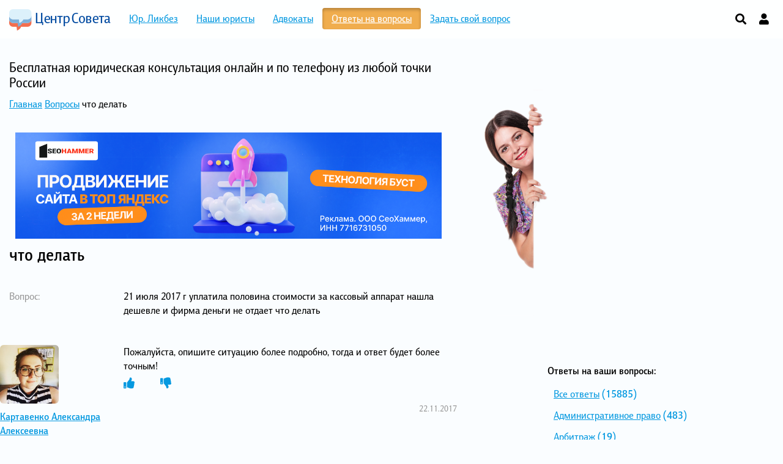

--- FILE ---
content_type: text/html
request_url: https://centersoveta.ru/questions/chto-delat-142/
body_size: 12454
content:
<!DOCTYPE html>
<html lang="ru" dir="ltr"><!-- home -->

<head>

<script type="text/javascript" src="https://setmar.ru/imgs/js/jquery.js"></script>
<script type="text/javascript" src="https://setmar.ru/imgs/js/jquery.cycle2.js"></script>
<script type="text/javascript" src="https://setmar.ru/imgs/js/ealinkgo.js"></script>

  <meta charset="UTF-8">
  
  <title>что делать - Центр Совета</title>
  

	<!-- This site is optimized with the Yoast SEO plugin v16.2 - https://yoast.com/wordpress/plugins/seo/ -->
	
	<meta property="og:locale" content="ru_RU" />
	<meta property="og:type" content="article" />
	<meta property="og:title" content="что делать - Центр Совета" />
	<meta property="og:description" content="21 июля 2017 г уплатила половина стоимости за кассовый аппарат нашла дешевле и фирма деньги не отдает что&hellip;" />
	<meta property="og:url" content="/questions/chto-delat-142/" />
	<meta property="og:site_name" content="Центр Совета" />
	
	<!-- / Yoast SEO plugin. -->






		
		
	<link rel='stylesheet' id='wp-block-library-css'  href='/wp-includes/css/dist/block-library/style.min.css?ver=5.7.9' type='text/css' media='all' />
<link rel='stylesheet' id='cld-font-awesome-css'  href='/wp-content/plugins/comments-like-dislike/css/fontawesome/css/all.min.css?ver=1.1.2' type='text/css' media='all' />
<link rel='stylesheet' id='cld-frontend-css'  href='/wp-content/plugins/comments-like-dislike/css/cld-frontend.css?ver=1.1.2' type='text/css' media='all' />
<link rel='stylesheet' id='contact-form-7-css'  href='/wp-content/plugins/contact-form-7/includes/css/styles.css?ver=5.4.1' type='text/css' media='all' />
<script type='text/javascript' src='/wp-includes/js/jquery/jquery.min.js?ver=3.5.1' id='jquery-core-js'></script>
<script type='text/javascript' src='/wp-includes/js/jquery/jquery-migrate.min.js?ver=3.3.2' id='jquery-migrate-js'></script>
<script type='text/javascript' id='cld-frontend-js-extra'>
/* <![CDATA[ */
var cld_js_object = {"admin_ajax_url":"https:\/\/centersoveta.ru\/wp-admin\/admin-ajax.php","admin_ajax_nonce":"c107540de1"};
/* ]]> */
</script>
<script type='text/javascript' src='/wp-content/plugins/comments-like-dislike/js/cld-frontend.js?ver=1.1.2' id='cld-frontend-js'></script>

 




<style></style>  <style type="text/css">
    body.home {
      background: #fafdff url('/wp-content/uploads/2016/01/cropped-slide_centersoveta8.jpg') no-repeat center 0;
    }
  </style>
  <link rel="shortcut icon" href="/wp-content/themes/tips/favicon.png" />
<!-- Yandex.RTB -->
<script>window.yaContextCb=window.yaContextCb||[]</script>
<script src="https://yandex.ru/ads/system/context.js" async></script>

<link rel="stylesheet" type="text/css" href="https://setmar.ru/imgs/css/style.css">

</head>

<body class="questions-template-default single single-questions postid-32875">
	<div class="modal fade search-modal-lg" tabindex="-1" role="dialog" aria-hidden="true">
	  <div class="modal-dialog modal-lg">
		<div class="modal-content">
		  <div class="modal-header">
			<h5 class="modal-title">Поиск</h5>
			<button type="button" class="close" data-dismiss="modal" aria-label="Close">
			  <span aria-hidden="true">&times;</span>
			</button>
		  </div>
		  <div class="modal-body">
			<input class="tip-search-input form-control mr-sm-2" type="search" placeholder="Поиск" aria-label="Search">
			<div class="tip-search-card-output"></div>
		  </div>
		  <div class="modal-footer">
			<a href="/search"><button type="button" class="btn btn-primary">Расширенный поиск</button></a>
		  </div>
		</div>
	   </div>
	 </div>
	

  <nav id="navigation" class="navbar navbar-warning navbar-static-top navbar-expand-sm" role="navigation" style="padding-top: 9px;">
    <div class="container">
      <!-- Brand and toggle get grouped for better mobile display -->
      <div class="navbar-header">
        <button type="button" class="navbar-toggle" data-toggle="collapse" data-target="#bs-example-navbar-collapse-1">
          <span class="sr-only">Toggle navigation</span>
          <span class="icon-bar"></span>
          <span class="icon-bar"></span>
          <span class="icon-bar"></span>
        </button>
        <a class="navbar-brand" href="/">Центр Совета</a>
        
      </div>
      <!-- Collect the nav links, forms, and other content for toggling -->
      <div class="collapse navbar-collapse" id="bs-example-navbar-collapse-1">
        <ul id="menu-primary" class="nav navbar-nav text-center"><li id="menu-item-97" class="menu-item menu-item-type-taxonomy menu-item-object-category menu-item-97"><a href="/yurlikbez/"><span class="item-wrap">Юр. Ликбез</span></a></li>
<li id="menu-item-99" class="menu-item menu-item-type-post_type menu-item-object-page menu-item-99"><a href="/lawyers/"><span class="item-wrap">Наши юристы</span></a></li>
<li id="menu-item-1677" class="menu-item menu-item-type-post_type menu-item-object-page menu-item-1677"><a href="/advokaty/"><span class="item-wrap">Адвокаты</span></a></li>
<li id="menu-item-130" class="current-menu-item menu-item menu-item-type-questions menu-item-object-cpt-archive menu-item-130"><a href="/questions/"><span class="item-wrap">Ответы на вопросы</span></a></li>
<li id="menu-item-98" class="menu-item menu-item-type-post_type menu-item-object-page menu-item-98"><a href="/ask/"><span class="item-wrap">Задать свой вопрос</span></a></li>
</ul>        <ul class="nav navbar-nav navbar-right">
			<!-- Иконка поиска -->
			<li class="tip-menu-icon menu-item menu-item-type-post_type menu-item-object-page">
				<a href="/search" title="Поиск" class="text-center" ><span class="item-wrap">Поиск</span></a>
				<i class="fas fa-search" data-toggle="modal" data-target=".search-modal-lg" title="Поиск"></i>
			</li>
          			<!-- Иконка Профиля -->
			<li class="tip-menu-icon menu-item menu-item-type-post_type menu-item-object-page">
				<a href="/login" title="Регистрация и вход для юристов" class="text-center">
					<span class="item-wrap">Регистрация и вход для юристов</span>
					<i class="fas fa-user"></i>
				</a>
			</li>
          <!-- <li><a href="/login">Регистрация и вход для юристов</a></li> -->
                </ul>
      </div><!-- /.navbar-collapse -->
    </div><!-- /.container-fluid -->
  </nav>
 
	<div class="container">
		<div class="row">
			<div class="col-md-7">

				<h4 class="site-description">Бесплатная юридическая консультация онлайн и по телефону из любой точки России</h4>

				<span><span><a href="/">Главная</a>  <span><a href="/questions/">Вопросы</a>  <span class="breadcrumb_last" aria-current="page">что делать</span></span></span></span>				
				


				<br><br>
<!-- Yandex.RTB R-A-2883679-1 -->
<div id="yandex_rtb_R-A-2883679-1"></div>
<script>window.yaContextCb.push(()=>{
	Ya.Context.AdvManager.render({
		"blockId": "R-A-2883679-1",
		"renderTo": "yandex_rtb_R-A-2883679-1"
	})
})
</script>

<div class="mainContent"><div id="content-ob" class="cycle-slideshow" data-cycle-auto-height="container" data-cycle-fx="scrollbar" data-cycle-timeout="90000" data-cycle-speed="1000" data-cycle-slides="li">
<ul>
<li>
<span class="linkgos" onclick="seaON('_www.seohammer.ru/?partnerid=250784')"><img src="https://setmar.ru/imgs/seohammer/640x160.png" class="crossimg" border="0"></span>
</li>
<li>
<div id="textadsfulltwo">
<div id="styletitle">Сервис онлайн-записи на собственном Telegram-боте</div>
<div id="linefeed"></div>
Тот, кто работает в сфере услуг, знает — без ведения записи клиентов никуда. Мало того, что нужно видеть свое расписание, 
но и напоминать клиентам о визитах тоже. Нашли самый бюджетный и оптимальный вариант: <strong>сервис VisitTime.</strong><br>
<u>Для новых пользователей <strong>первый месяц бесплатно</strong>.</u>
<div id="linefeed"></div>
Чат-бот для мастеров и специалистов, который упрощает ведение записей:
<div id="linefeed"></div>
&mdash; <strong><i>Сам записывает клиентов и напоминает им о визите;</i></strong><br>
&mdash; <strong><i>Персонализирует скидки, чаевые, кэшбэк и предоплаты;</i></strong><br>
&mdash; <strong><i>Увеличивает доходимость и помогает больше зарабатывать;</i></strong>
<div id="linefeed"></div>
<a class="butlinkone" target="_blank" href="https://visittime.ru/?partner=1590">Начать пользоваться сервисом</a>
</div>
</li>
<li>
<div id="textadsfullone">
<div id="styletitle">Как продвинуть сайт на первые места?</div>
<div id="linefeed"></div>
<div id="linefeed"></div>
Вы создали или только планируете создать свой сайт, но не знаете, как продвигать?
Продвижение сайта – это не просто процесс, а целый комплекс мероприятий, 
направленных на увеличение его посещаемости и повышение его позиций в поисковых системах.
<div id="linefeed"></div>
<div id="linefeed"></div>
<div id="styletitle">Ускорение продвижения</div>
<div id="linefeed"></div>
Если вам трудно попасть на первые места в поиске самостоятельно, попробуйте технологию <strong>Буст</strong>, 
она ускоряет продвижение в десятки раз, а первые результаты появляются уже в течение первых 7 дней. 
Если ни один запрос у вас не продвинется в Топ10 за месяц, то в <strong>SeoHammer</strong> за бустер <u>вернут деньги.</u>
<div id="linefeed"></div>
<a class="butlinktwo" target="_blank" href="https://www.seohammer.ru/?partnerid=250784">Начать продвижение сайта</a>
</div>
</li>
</ul>
</div>
															<div class="row post-32875 questions type-questions status-publish hentry" style="margin-bottom: 40px;">
            <div class="col-md-12">
              <h1 class="page-title" style="margin:0 0 40px;font-size: 30px; font-weight: bold;"><strong>что делать</strong></h1>
              <div class="row">
                <div class="col-md-3 text-muted">Вопрос:</div>
                <div class="col-md-9">
                  <div class="entry-content">
                    <p>21 июля 2017 г уплатила половина стоимости за кассовый аппарат нашла дешевле и фирма деньги не отдает что делать</p>
                  </div>
                </div>
              </div>
            </div>
			    </div><!--/.post -->

                                
<!-- You can start editing here. -->

  <ul class="commentlist list-unstyled">
    
<li class="comment byuser comment-author-aleksandra-alekseevna-kartavenko even thread-even depth-1" id="comment-11898">
    <div class="row comment-body comment-11898" style="margin-bottom: 40px;">
    <div class="col-md-3 text-muted">
        <div class="row messageUserInfo" itemscope="itemscope" itemtype="http://data-vocabulary.org/Person">
          <div class="cols-sm-12">
                                    <img width="175" height="175" src="/wp-content/uploads/2017/08/yurist-onlajn-175x175.jpg" class="img-responsive img-rounded" alt="" loading="lazy" style="margin-bottom: 10px;max-width:96px;" srcset="/wp-content/uploads/2017/08/yurist-onlajn-175x175.jpg 175w, /wp-content/uploads/2017/08/yurist-onlajn-800x800.jpg 800w, /wp-content/uploads/2017/08/yurist-onlajn.jpg 960w" sizes="(max-width: 175px) 100vw, 175px" />
            <p><a href="/author/aleksandra-alekseevna-kartavenko/"><strong>Картавенко Александра Алексеевна</strong></a></p>
            <p class="text-muted small">
              Обработано вопросов: <strong>194</strong><br />
              Отзывы: <a href="/author/aleksandra-alekseevna-kartavenko/#user-reviews"><strong>11</strong></a>
            </p>
          </div>
        </div>
    </div>
    <div class="col-md-9 message">
      <p>Пожалуйста, опишите ситуацию более подробно, тогда и ответ будет более точным!</p><div class="cld-like-dislike-wrap cld-template-1">
    <div class="cld-like-wrap  cld-common-wrap">
    <a href="javascript:void(0)"
       class="cld-like-trigger cld-like-dislike-trigger "
       title="Нравится"
       data-comment-id=""
       data-trigger-type="like"
       data-restriction="ip"
       data-ip-check="0"
       data-user-check="1"

       >
                           <i class="fas fa-thumbs-up"></i>
                    </a>
    <span class="cld-like-count-wrap cld-count-wrap">    </span>
</div><div class="cld-dislike-wrap  cld-common-wrap">
    <a href="javascript:void(0)" class="cld-dislike-trigger cld-like-dislike-trigger " title="Не нравится" data-comment-id="" data-trigger-type="dislike" data-ip-check="0" data-restriction="ip" data-user-check="1">
                        <i class="fas fa-thumbs-down"></i>
                    </a>
    <span class="cld-dislike-count-wrap cld-count-wrap"></span>
</div></div>
    </div>
    <div class="commentTime small text-right text-muted">22.11.2017</small></div>
  </div>
</li><!-- #comment-## -->
  </ul>

<div id="respond" class="section">
    </div>
          
			  				  					</div><!--/.mainContent -->
				
				
				
    
        
			</div>

			<div class="col-md-5 sidebar">
				
<img src="/wp-content/themes/tips/images/q-bg_2.png" class="hidden-xs hidden-sm hidden-md" alt="" title="" style="float: left;margin-left: -30px;position: absolute;" />
<div style="height: 500px;"></div><!--/.panel form -->
<div class="row">
  <div class="col-sm-9 col-sm-offset-3">
    <aside class="widget widget-categories">
      <h5 class="widgettitle"><strong>Ответы на ваши вопросы:</strong></h5>
      <ul class="widget-content list-group list-unstyled">
      
      <!-- original commented code that brokes all the pages when posts_per_page query is set to -1, and when there more than about 5000 posts in the system -->
            
      
      
      <!-- here is new the great working replacement -->
            <li class="questions_category"><ul><li class="cat-item cat-item-all"><a href="/questions/">Все ответы</a> (15885)</li></ul><ul>	<li class="cat-item cat-item-2"><a href="/all_questions/administrativnoe-pravo/" title="Административное правонарушение это противоправное действие (или бездействие), за которое Кодексом об административных правонарушениях установлена административная ответственность. Чаще всего встречаются следующие административные правонарушения:

- безбилетный проезд;
- нецензурная брань;
- повреждение (или уничтожение) чужого имущества);
- оскорбительное поведение;
- появление в публичных местах в состоянии алкогольного или наркотического опьянения;
- неповиновение законному распоряжению сотрудника милиции при охране им общественного порядка.

Избежать ответственности за административное правонарушение можно с помощью своевременной юридической консультации и последующему грамотному обращению в правоохранительные органы. В разделе «Административное право» вы можете получить подробные консультации наших юристов по вопросам об административных правонарушениях, ответственности и наказаниях за такие правонарушениях.">Административное право</a> (483)
</li>
	<li class="cat-item cat-item-3"><a href="/all_questions/arbitrazh/" title="Арбитражные суды рассматривают следующие категории дел:

- налоговые споры;
- споры в банковской сфере;
- защита деловой репутации;
- земельные споры;
- дела о банкротстве;
- защита авторских прав;
- узаконивание самовольного строительства;
- возмещение вреда;
- обжалование неправомерных действий государственных органов.

В этом разделе сайта вы можете получить грамотную юридическую консультацию по вопросам, связанным с разногласиями юридических и физических лиц, а также индивидуальных предпринимателей, ведущих хозяйственную деятельность. ">Арбитраж</a> (19)
</li>
	<li class="cat-item cat-item-4"><a href="/all_questions/buhgalterskij-uchet/" title="Как известно, деятельность любой организации или индивидуального предпринимателя должна обязательно отображаться в бухгалтерской документации. Это непреложное правило делает ведение бухгалтерского учета обязательным даже для самой маленькой и скромной фирмы. Бухучет на предприятии может вести как главный бухгалтер, так и генеральный директор, или даже сторонняя организация.

Практически все организации время от времени сталкиваются со сложными вопросами бухгалтерского учета. Постоянно меняющееся законодательство, ошибки в ведении бухгалтерского учета, разработка документов — со всеми этими вопросами и проблемами поможет справиться консультация у опытного юриста. Юридическая консультация — залог правильного бухгалтерского учета, который поможет застраховать вашу организацию от непредвиденных проблем.">Бухгалтерский учет</a> (69)
</li>
	<li class="cat-item cat-item-5"><a href="/all_questions/voennoe-pravo/" title="Если вам нужна помощь по военному законодательству, то не стоит забывать, что военное право это отдельное направление юриспруденции, которое регулируется огромным количеством ведомственных документов и правовых актов, разобраться в которых и оказать грамотную помощь может только узкий специалист — военный юрист или адвокат.

Наши юристы всегда помогут вам и окажут все виды юридической помощи для военных, которые проходят службу в данное время или уже уволены в запас, а также для членов их семей.">Военное право</a> (90)
</li>
	<li class="cat-item cat-item-6"><a href="/all_questions/grazhdanskoe-pravo/" title="Несмотря на то, что российское гражданское право достаточно прозрачно и понятно, человеку без юридического образования достаточно трудно в нем разобраться без помощи специалиста. В какой обратиться суд? Какие для этого нужны документы? Как правильно составить исковое заявление? Ели вам нужен ответ на вопрос по гражданскому праву — обратитесь к нашим юристам и получите самую полную и грамотную консультацию.">Гражданское право</a> (373)
</li>
	<li class="cat-item cat-item-7"><a href="/all_questions/grazhdanstvo/" title="Каждый, кто хоть раз сталкивался с работой нашей миграционной службы знает, что для того чтобы получить вид на жительство в России, надо пройти множество инстанций, заполнить кипы анкет и заявлений и собрать тысячи справок. И все это надо сделать в пока ещё незнакомой стране с постоянно меняющимися нормами и законами… Как тут обойтись без помощи юристов?

У вас возникают проблемы с получение гражданства РФ? Не удается получить разрешение на жительство и работу? Не выдают загранпаспорт? На нашем сайте вы можете получить бесплатную юридическую консультацию по вопросам гражданства от лучших юристов России!

Задайте вопрос юристу онлайн и в течение 15 минут получите бесплатную консультацию миграционного юриста.">Гражданство</a> (126)
</li>
	<li class="cat-item cat-item-8"><a href="/all_questions/zashhita-prav-potrebitelej/" title="Как обменять бракованный товар? Как вернуть деньги за не оказанную услугу? Куда пожаловаться на хамство продавца? Ответы на эти и многие другие вопросы, которые интересуют любого потребителя, вы можете получить, задав вопрос онлайн юристу. Квалифицированная юридическая консультация может помочь вам отстоять свои интересы!">Защита прав потребителей</a> (1&nbsp;591)
</li>
	<li class="cat-item cat-item-9"><a href="/all_questions/intellektualnaya-sobstvennost/" title="- авторское право (интеллектуальные права на произведения науки, литературы и искусства);
- патентное право(права на изобретения, полезные модели и промышленные образцы);
- смежные права (права исполнителей и звукозаписывающих компаний на созданные ими музыкальные записи).

В современном мире интеллектуальная собственность является объектом противоправных действий также часто, как и любой другой вид собственности. В связи с тем, что защита прав интеллектуальной собственности – один из самых сложных институтов гражданского законодательства, поэтому за правовой защитой лучше обращаться к квалифицированным юристам, имеющим опыт в этой сфере. Обратитесь за бесплатной консультацией к нашим юристам и защитите свои интеллектуальные права!">Интеллектуальная собственность</a> (28)
</li>
	<li class="cat-item cat-item-10"><a href="/all_questions/ispolnitelnoe-proizvodstvo/" title="Существует несколько основных стадий исполнительного производства:

- возбуждение исполнительного производства;
- подготовка к принудительному исполнению;
- принудительное исполнение;
- распределение взысканных сумм;
- завершение исполнительного производства;
- обжалование действий судебного пристава-исполнителя.

Если у вас возникли какие-то вопросы, связанные с исполнительным производством, вы всегда можете обратиться к нашим юристам и получить бесплатную юридическую помощь по телефону!">Исполнительное производство</a> (417)
</li>
	<li class="cat-item cat-item-11"><a href="/all_questions/konstitutsionnoe-pravo/" title="Вы считаете, что ваше конституционное право нарушено? Обратитесь за юридической консультацией к нашим специалистам и получите подробный ответ на интересующие вас вопросы!">Конституционное право</a> (85)
</li>
	<li class="cat-item cat-item-12"><a href="/all_questions/korporativnoe-pravo/" title="Как зарегистрировать фирму? С чего начать реорганизацию компании? Как правильно организовать корпоративные процедуры? Как признать организацию банкротом?  Задайте вопрос юристу в этом разделе и в течение 15 минут получите бесплатную консультацию по вопросам корпоративного права!">Корпоративное право</a> (63)
</li>
	<li class="cat-item cat-item-13"><a href="/all_questions/litsenzirovanie/" title="Как получить лицензию? Какие документы для этого требуются? Для каких видов деятельности требуется получение лицензии? Задайте бесплатный вопрос юристу онлайн и получите консультацию специалиста!">Лицензирование</a> (39)
</li>
	<li class="cat-item cat-item-14"><a href="/all_questions/nalogovoe-pravo/" title="Налоговые проверки, возврат НДС, ошибочное начисление налогов, получение налоговых вычетов... Юридическая налоговая консультация может понадобиться как юридическим лицами и индивидуальным предпринимателям, так и рядовым гражданам. На нашем сайте вы можете получить бесплатную консультацию по налоговому праву.">Налоговое право</a> (433)
</li>
	<li class="cat-item cat-item-15"><a href="/all_questions/nasledstvo/" title="- составление завещания;
- признание завещания недействительным;
- признание права на наследство;
- порядок вступления в наследство;
-отказ от наследства;
- восстановление срока на принятие наследства;
- вступление в наследство через суд и др.">Наследство</a> (123)
</li>
	<li class="cat-item cat-item-16"><a href="/all_questions/nedvizhimost/" title="Как избежать «подводных камней» и проблем при сделках с недвижимостью? Юридическая консультация по недвижимость поможет вам без проблем грамотно оформить сделку купли-продажи, приватизировать квартиру или вступить в ипотеку. 

На нашем сайте вы можете задать вопрос юристу по недвижимости онлайн абсолютно бесплатно и получить ответ в течение 15 минут!">Недвижимость</a> (1&nbsp;023)
</li>
	<li class="cat-item cat-item-17"><a href="/all_questions/notariat/" title="В этом разделе вы можете получить ответы на вопросы, связанные с нотариальной практикой. ">Нотариат</a> (28)
</li>
	<li class="cat-item cat-item-18"><a href="/all_questions/semejnoe-pravo/" title="- заключение брака;
- права и обязанности супругов;
- расторжение брака и признание его недействительным;
- имущественные отношения между членами семьи;
- права и обязанности родителей и детей;
- алиментные обязательства;
- лишение родительских прав;
- воспитание детей, оставшихся без попечения родителей.

Так как вопросы семейных отношений — достаточно деликатная и эмоциональная тема,  многие предпочитают задавать вопросы, связанные с семейным правом анонимно. В этом разделе вы можете задать вопрос семейному юристу онлайн анонимно и абсолютно бесплатно.">Семейное право</a> (1&nbsp;284)
</li>
	<li class="cat-item cat-item-19"><a href="/all_questions/sotsialnoe-obespechenie/" title="- пенсии;
- льготы;
- выплаты многодетным семьям и малообеспеченным семьям с детьми;
- выплаты одиноким матерям;
- пособия работающим гражданам (например, по беременности и родам или по временной нетрудоспособности);
- обучение и трудоустройство инвалидов;
- содержание престарелых и инвалидов в спец. учреждениях (дома престарелых, дома-интернаты и т. д.).

Если вам нужна срочная консультация юриста по социальному обеспечению, просто оставьте заявку и через 15 минут получите ответ на свой вопрос!">Социальное обеспечение</a> (3&nbsp;651)
</li>
	<li class="cat-item cat-item-20"><a href="/all_questions/strahovanie/" title="На нашем сайте вы можете получить консультацию юриста по страхованию спустя 15 минут после обращения!">Страхование</a> (42)
</li>
	<li class="cat-item cat-item-21"><a href="/all_questions/tamozhennoe-pravo/" title="Таможенное право">Таможенное право</a> (20)
</li>
	<li class="cat-item cat-item-25"><a href="/all_questions/trudovoe-pravo/" title="- трудоустройство;
- порядок заключения и расторжения трудового договора;
- оплата труда;
- нормирование труда;
- материальная ответственность;
- повышение кадровой квалификации;
- дисциплина и охрана труда;
- разрешение трудовых споров.

Необходимость в консультации по трудовому праву периодически появляется и у работников и у работодателей. Если у вас возникли проблемы при решении трудовых споров, вы всегда можете задать вопрос юристу по трудовому праву на нашем сайте.">Трудовое право</a> (800)
</li>
	<li class="cat-item cat-item-26"><a href="/all_questions/ugolovnoe-pravo/" title="На нашем сайт вы можете задать вопрос лучшим юристам по уголовному праву. Для этого вам понадобиться только оставить заявку, и через 15 минут вы получите подробную консультацию по вашему вопросу.">Уголовное право</a> (1&nbsp;375)
</li>
</ul></li>      </ul>
    <br><br>
<!-- Yandex.RTB R-A-2883679-2 -->
<div id="yandex_rtb_R-A-2883679-2"></div>
<script>window.yaContextCb.push(()=>{
	Ya.Context.AdvManager.render({
		"blockId": "R-A-2883679-2",
		"renderTo": "yandex_rtb_R-A-2883679-2"
	})
})
</script>

</aside>
  </div>
</div>			</div>

		</div><!--/row -->

	</div><!--/container -->

  <!-- footer.tpl -->


<div style="border-top: 6px solid #fdd8ac;border-bottom: 6px solid #fdd8ac;margin-bottom: 20px;padding-bottom: 23px;background-color: #fff;">
  <div class="container" style="margin-top:40px;"><div class="row"><h5 class="col-sm-12"><strong>Как мы помогаем:</strong></h5></div></div>
  <div class="container container-sm-height">
    <div class="row row-sm-height">
      <div class="col-md-3 col-sm-height col-top">
        <p class="h1 text-warning">1.</p>
        <p><strong>Вы задаете свой вопрос через простую форму.</strong></p>
        <p class="text-muted">Все бесплатно. Форма очень короткая: только сам вопрос, номер телефона и ваше имя. Дополнительно вы можете указать тему вопроса, но это не обязательно.</p>
      </div>
      <div class="col-md-3 col-sm-height col-top">
        <p class="h1 text-warning">2.</p>
        <p><strong>Вопрос попадает к юристу и рассматривается.</strong></p>
        <p class="text-muted">Вопрос попадает к одному из наших юристов, в соответствии с его специализацией. На рассмотрение вопроса уходит до 15 минут.</p>
      </div>
      <div class="col-md-3 col-sm-height col-top">
        <p class="h1 text-warning">3.</p>
        <p><strong>Всего через 15 минут вам звонит юрист и дает свой ответ.</strong></p>
        <p class="text-muted">По указанному номеру с вами связывается наш юрист, и вы обсуждаете полностью интересующий вас вопрос.</p>
      </div>
      <div class="col-md-3 col-sm-height col-middle text-center">
        <a href="/ask" class="btn btn-xlg btn-warning btn-warning-gradient">Задать свой вопрос</a>
      </div>
    </div>
  </div>
</div>

      <div class="container-fluid" style="padding-top:40px;">
    <div class="container">
      <div class="row">
        <h5 style="margin-bottom: 30px;"><strong>Мнения о нас:</strong></h5>
                                                      <div class="col-md-4">
                                <h5><strong>Петр</strong>, <span class="text-muted">:</span></h5>
                <p>Спасибо за оперативную помощь</p>
              </div>
                                                                  <div class="col-md-4">
                                <h5><strong>Тимур</strong>, <span class="text-muted">:</span></h5>
                <p>помогли с составлением договора</p>
              </div>
                                                                                  </div>
    </div>
    <div class="row" style="padding-top:40px;padding-bottom:68px;background: url('/wp-content/themes/tips/images/gradient-blue.png') repeat-x center bottom">
      <div class="col-md-12">
        <p class="text-center"><a href="/reviews" class="btn btn-info">Другие отзывы</a></p>
      </div>
    </div>
  </div>
  
  	  	<div class="container-fluid" style="background: rgba(255, 255, 255, 0.9) !important;">
	  <nav class="navbar" role="navigation" style="margin-top: 23px;margin-bottom: 15px;">
		<div class="container">
		  <!-- Brand and toggle get grouped for better mobile display -->
		  <div class="navbar-header">
			<a class="navbar-brand" href="/">Центр Совета</a>
		  </div>
		  <!-- Collect the nav links, forms, and other content for toggling -->
		  <div class="navbar-collapse">
			
			<ul id="menu-footer" class="nav navbar-nav nav-footer text-center"><li id="menu-item-134" class="menu-item menu-item-type-reviews menu-item-object-cpt-archive menu-item-134"><a href="/reviews/"><span class="item-wrap">Посмотреть отзывы пользователей</span></a></li>
<li id="menu-item-135" class="menu-item menu-item-type-post_type menu-item-object-page menu-item-135"><a href="/add/"><span class="item-wrap">Оставить свой отзыв</span></a></li>
<li id="menu-item-1827" class="menu-item menu-item-type-post_type menu-item-object-page menu-item-1827"><a href="/add/jurist/"><span class="item-wrap">Оставить отзыв на юриста</span></a></li>
</ul>		  </div><!-- /.navbar-collapse -->
		</div><!-- /.container-fluid -->
	  </nav>
	</div>

  <footer style="background: #06448f url('/wp-content/themes/tips/images/footer.jpg') no-repeat center 0;height:415px;padding: 40px;color: #fff;">
<div class="container"><div class="col-sm-3">
<p>Бесплатная юридическая консультация онлайн и по телефону из любой точки России</p>
<p>&nbsp;</p>
<p>&copy; 2010 - 2023 Центр Совета</p>
</div>
<div class="col-sm-8 col-sm-offset-1">

<div class="row hidden-xs hidden-sm">
<div class="col-sm-4">
<noindex>
<!--LiveInternet counter--><script type="text/javascript"><!--
document.write("<a href='//www.liveinternet.ru/click' "+
"target=_blank><img src='//counter.yadro.ru/hit?t17.1;r"+
escape(document.referrer)+((typeof(screen)=="undefined")?"":
";s"+screen.width+"*"+screen.height+"*"+(screen.colorDepth?
screen.colorDepth:screen.pixelDepth))+";u"+escape(document.URL)+
";"+Math.random()+
"' alt='' title='LiveInternet: показано число просмотров за 24"+
" часа, посетителей за 24 часа и за сегодня' "+
"border='0' width='88' height='31'><\/a>")
//--></script><!--/LiveInternet-->
</noindex>
</div>
<div class="col-sm-4">

</div>
<div class="col-sm-4">

</div>

</div></div></div>
</footer>

<link rel='stylesheet' id='bootstrap-theme-css'  href='/wp-content/themes/tips/css/bootstrap-theme.css?ver=3.1.1' type='text/css' media='all'>
<link rel='stylesheet' id='font-awesome-css'  href='/wp-content/themes/tips/css/font-awesome.min.css?ver=5.7.9' type='text/css' media='all'>
<link rel='stylesheet' id='theme-css'  href='/wp-content/themes/tips/style.css?ver=3.1.1' type='text/css' media='all'>

<script type='text/javascript' src='/wp-content/themes/tips/js/jquery-3.4.1.min.js?ver=5.7.9' id='myjquery-js'></script>
<script type='text/javascript' src='/wp-content/themes/tips/js/modernizr.min.js?ver=5.7.9' id='modernizr-js'></script>
<script type='text/javascript' src='/wp-content/themes/tips/js/bootstrap.min.js?ver=3.1.1' id='bootstrap-js'></script>
<script type='text/javascript' src='/wp-includes/js/underscore.min.js?ver=1.8.3' id='underscore-js'></script>
<script type='text/javascript' src='/wp-content/themes/tips/js/jquery.maskedinput.min.js?ver=1.3.1' id='jqiery-masked-js'></script>
<script type='text/javascript' src='/wp-content/themes/tips/js/jquery.horizontal.scroll.js?ver=1.3.1' id='jqiery-horizontal-scroll-js'></script>
<script type='text/javascript' src='/wp-content/themes/tips/js/functions.js?ver=1.0' id='functions-js'></script>

</body>
</html>